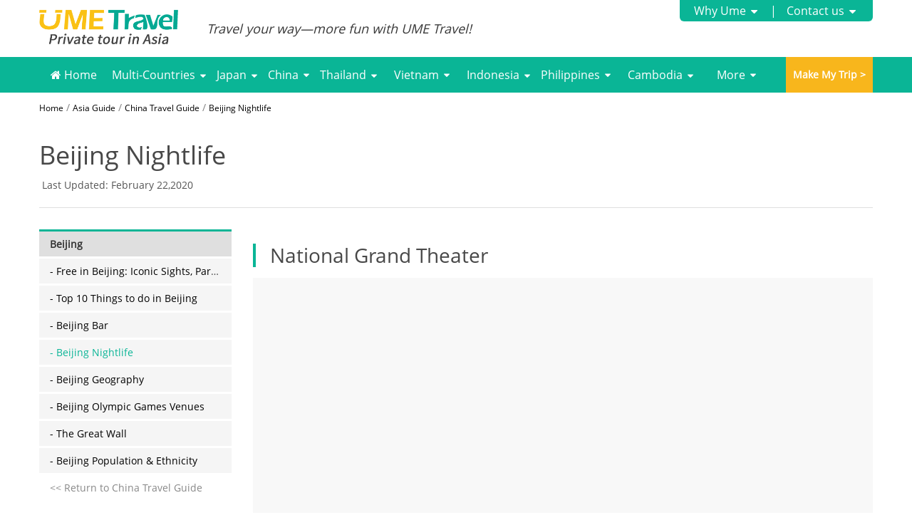

--- FILE ---
content_type: text/html; charset=UTF-8
request_url: https://www.umetravel.com/beijing-travel-guide/beijing-nightlife.html
body_size: 30615
content:
<!doctype html>
<html lang="en">
<head>
    <meta charset="UTF-8">
    <meta name="viewport"
          content="width=device-width, user-scalable=no, initial-scale=1.0, maximum-scale=1.0, minimum-scale=1.0">
    <title>Beijing Nightlife - China Travel Guide | UME travel</title>
            <meta name="description" content='Beijing Nightlife'>
            <link rel="canonical" href="https://www.umetravel.com/beijing-travel-guide/beijing-nightlife.html"/>
    <link rel="amphtml" href="https://www.umetravel.com/beijing-travel-guide/beijing-nightlife.html?amp">
        <script type="c9c18b049d3b65480cad6507-text/javascript">
        (function(w,d,s,l,i){w[l]=w[l]||[];w[l].push({'gtm.start':
            new Date().getTime(),event:'gtm.js'});var f=d.getElementsByTagName(s)[0],
            j=d.createElement(s),dl=l!='dataLayer'?'&l='+l:'';j.async=true;j.src=
            'https://www.googletagmanager.com/gtm.js?id='+i+dl;f.parentNode.insertBefore(j,f);
        })(window,document,'script','dataLayer','GTM-K43M67B');
    </script>
<meta http-equiv="X-UA-Compatible" content="ie=edge">
<link rel="stylesheet" href="/assets/new/css/common.css?v=47">
<link rel="stylesheet" href="/assets/vendor/swiper/3.4.2/css/swiper.min.css">
<style>
    html{
        overflow-x: hidden;
    }
</style>
    <link rel="stylesheet" href="/assets/new/css/guide-list-new.css?v=21768637126.9728">
    <style>
        h2 {
            margin-top: 20px;
        }

        h3 {
            margin-top: 15px;
            margin-bottom: 10px;
        }

        p, h3, h4, h5 {
            line-height: 1.65;
        }

        p {
            margin-bottom: 15px;
        }

        main ul {
            margin-bottom: 15px;
        }

        ul li p {
            margin-bottom: 0;
        }

        .neighbor-box {
            margin: 30px 0;
        }

        .neighbor-box a {
            color: #0ab596;
            margin-top: 10px;

        }

        .neighbor-box a span {
            display: inline-block;
            vertical-align: bottom;
            max-width: 400px;
            white-space: nowrap;
            overflow: hidden;
            text-overflow: ellipsis;
        }

        .nav-box ul.collapse {
            max-height: 120px;
            overflow: hidden;
        }

        .js-nav-toggle-btn {
            border-top: 1px solid #eaeaea;
            display: block;
            text-align: center;
            color: #0ab596;
        }

        hr {
            margin-top: 30px;
            margin-bottom: 30px;
        }

        main header {
            background: #fff;
        }

        .title-box{
            border-bottom:1px solid #dfdfdf;
            padding-top:0;

        }
        .title-box h1{
            border-bottom:0;
            margin-bottom:10px;
            padding-bottom:0;
            padding-top:0;
        }
        .title-box small{
            display:block;
            font-size:14px;
            margin-left:4px;
            line-height:1.6;
            color:#555;
        }

    </style>
</head>
<body id="250">

<header>
    <style>
        .level2 li.active a {
            color: #0ab596 !important;
        }
    </style>
    <!--top bar -->
    <div class="hidden display-large">
        <div class="row">
            <div class="column large-12 top-bar">
                <div class="left">
                    <a href="/" title="Private tour in Asia">
                        <figure class="logo">
                            <!--<img src="/assets/images/20181031/logo-b.jpg" alt="logo"/>-->
<svg xmlns="http://www.w3.org/2000/svg" xmlns:xlink="http://www.w3.org/1999/xlink" preserveAspectRatio="xMidYMid" width="195" height="60" viewBox="0 0 195 60" title="Private tour in Asia" >
  <image title="Private tour in Asia" xlink:href="[data-uri]" width="195" height="60"/>
</svg>
                            
                        </figure>
                    </a>
                    <span class="slogan">Travel your way—more fun with UME Travel!</span>
                </div>
                <div class="right">
                    <ul class="about-box">
                        <li class="has-child">
                            <a href="/why.html" class="expand-btn">Why Ume</a>
                            <ul class="ul-child">
                                <li><a href="/why.html">Why UME ?</a></li>
                                <li><a href="/why/tailor-made-trip.html">100% tailor made </a></li>
                                <li><a href="/why/value-guarantee.html">100% value guarantee </a></li>
                                <li><a href="/why/expert-consultant.html">Expert consultant</a></li>
                                <li><a href="/why/ground-support.html">Ground support</a></li>
                                <li><a href="/why/since-1998.html">Since 1998</a></li>
                                <li><a href="/why/no-hidden-cost.html">No hidden cost</a></li>
                                <li><a href="/why/tailor.html">Why Tailor-made Travel ?</a></li>
                                <li><a href="/why/promise.html">Our Promise</a></li>
                                <li><a href="/why/responsible.html">Responsible tourism</a></li>
                                <li><a href="/why/service.html">Best &amp; Reasonable Price</a></li>
                            </ul>
                        </li>
                        <li class="has-child">
                            <a href="/contact.html" class="expand-btn">Contact us</a>
                              <ul class="ul-child">
                                <li><a href="/why/team.html">Meet our team</a></li>
                                <li><a href="/why/meet-local-team.html">Meet Local Team</a></li>
                              </ul>
                        </li>
                    </ul>
                </div>
            </div>
        </div>
    </div>

    <div class="main-nav-box">
        <nav class="row">
            <div class="column large-12" style="position:relative;">
                <ul class="level1">
                    <li>
                        <a href="/"><i class="umeicon ume-home"></i> Home</a>
                    </li>
                    <li class="has-child  " style="padding-right:6px;padding-left:6px">
                        <div>
                            <a class="link-expand" href="/asia-tours/">Multi-Countries</a>
                      
                        </div>
                        <div class="child-box">
	
<ul class="level2">
<li class="row">
<div class="column large-11">
<div class="nav-title">
<b>Tours</b>
<small class="theme-color">All Tours Can be Tailor-made.</small>
</div>
<div class="row">
	<div class="column large-3">

<ul class="link-list">
<li><a href="/asia-tours/thailand-and-vietnam/">Thailand and Vietnam</a></li>
<li><a href="/asia-tours/thailand-and-cambodia/">Thailand and Cambodia</a></li>
<li><a href="/asia-tours/thailand-vientam-cambodia/">Thailand Vientam Cambodia</a></li>
<li><a href="/asia-tours/vietnam-and-cambodia/">Vietnam and Cambodia</a></li>
<li><a href="/asia-tours/southeast-asia-tours/">Southeast Asia Tours</a></li>
</ul>

</div>


<div class="column large-3">

<ul class="link-list ">
<li><a href="/asia-tours/singapore-and-thailand/">Singapore and Thailand</a></li>
<li><a href="/asia-tours/singapore-and-bali/">Singapore and Bali</a></li>
<li><a href="/asia-tours/singapore-and-malaysia/">Singapore and Malaysia</a></li>
<li><a href="/asia-tours/singapore-malaysia-thailand/">Singapore Malaysia Thailand</a></li>


</ul>

</div>



<div class="column large-3">

<ul class="link-list ">
<li><a href="/asia-tours/japan-and-china-tours/">Japan and China Tours</a></li>
<li><a href="/asia-tours/japan-and-korea-tours/">Japan and Korea Tours</a></li>
<li><a href="/asia-tours/china-and-thailand/">China and Thailand</a></li>
<li><a href="/asia-tours/china-and-vietnam/">China and Vietnam</a></li>
<li><a href="/asia-tours/china-and-bhutan/">China and Bhutan</a></li>
</ul>

</div>



<div class="column large-3">

<ul class="link-list ">
<li><a href="/asia-tours/bali-singapore-malaysia/">Bali Singapore Malaysia</a></li>	
<li><a href="/asia-tours/china-and-nepal/">China and Nepal</a></li>
<li><a href="/asia-tours/bali-and-thailand/">Bali and Thailand</a></li>
<li><a href="/asia-tours/bali-vietnam-thailand-singapore/">Bali Vietnam Thailand Singapore</a></li>
<li><a href="/asia-tours/bali-vietnam-thailand/">Bali Vietnam Thailand</a></li>
</ul>

</div>



</div>
</div></li>
</ul>
                        </div>
                    </li>
                    
                    


                    <li class=" has-child"  style="padding-right:6px;padding-left:6px">
                        <a class="link-expand" href="/japan-tours/">Japan</a>
                        <div class="child-box">
<ul class="level2">
<li class="row">
<div class="column large-12">
<div class="nav-title">
<b>Tours</b>
<small class="theme-color">All Tours Can be Tailor-made.</small>
</div>
<div class="row">
	<div class="column large-5">
<div class="style-name">Types</div>
<ul class="link-list half">
<li><a href="/japan-tours/japan-family-tours/" title="Japan Family Tours">Japan Family Tours</a></li>
<li><a href="/japan-tours/senior-tour/" title="Japan Senior Tours">Japan Senior Tours</a></li>
<li><a href="/japan-tours/honeymoon/" title="Japan Honeymoon Tours">Custom Japan Honeymoon</a></li>
<li><a href="/japan-tours/in-depth-tours/" title="Japan In-Depth Tours">Japan In-Depth Tours</a></li>
</ul>

</div>


<div class="column large-7">
<div class="style-name">Travel Styles</div>
<ul class="link-list half">

<li><a href="/japan-tours/food-tours/" title="Japan Food Tours">Japan Food Tours</a></li>
<li><a href="/japan-tours/onsen-tours/" title="Japan Onsen (Hot Spring) Tours">Japan Onsen (Hot Spring) Tours</a></li>
<li><a href="/japan-tours/temple-shrines-tours/" title="Japan Temples&amp;Shrines Tours">Japan Temples&amp;Shrines Tours</a></li>
<li><a href="/japan-tours/cherry-blossom-sakura-tour/" title="Cherry Blossom (Sakura) Tours">Japan Cherry Blossom (Sakura) Tours</a></li>
<li><a href="/japan-tours/walking-hiking-tour/" title="Japan Walking&amp;Hiking Tour">Japan Walking&amp;Hiking Tour</a></li>
<li><a href="/japan-tours/autumn-tours/" title="Japan maple leaf season Tours">Japan maple leaf season Tours</a></li>
<li><a href="/japan-tours/nature-tours/" title="Japan Nature Tours">Japan Nature Tours</a></li>
<li><a href="/japan-tours/japan-and-korea/" title="Japan and South Korea Tours">Japan and South Korea Tours</a></li>
<li><a href="/japan-tours/japan-and-china/" title="Japan and China Tours">Japan and China Tours</a></li>
<li><a href="/japan-tours/japan-winter-tours/" title="Japan Winter Tours"> Japan Winter Tours</a></li>


</ul>

</div>
<div class="column large-5">
<div class="style-name">Duration</div>
<ul class="link-list half">
<li><a href="/japan-tours/3-week-itinerary/" title="Japan 3 Week Itinerary">Japan 3 Week Itinerary</a></li>
<li><a href="/japan-tours/2-week-itinerary/" title="Japan 2 Week Itinerary">Japan 2 Week Itinerary</a></li>
<li><a href="/japan-tours/1-week-itinerary/" title="Japan 1 Week Itinerary">Japan 1 Week Itinerary</a></li>
</ul>

</div>
</div>
</li>
</ul>
</div>
                    </li>
                    
                    
                    
                    <li class="" style="padding-right:6px;padding-left:6px">
                        <a class="link-expand" href="/china-tours/">China</a>
                            <div class="child-box">
<ul class="level2">
<li class="row">
<div class="column large-12">
<div class="nav-title">
<b>Tours</b>
<small class="theme-color">All Tours Can be Tailor-made.</small>
</div>
<div class="row">
	<div class="column large-5">
<div class="style-name">Types</div>
<ul class="link-list half">
<li><a href="/china-tours/china-family-tours/" title="China Family Tours">China Family Tours</a></li>
<li><a href="/china-tours/china-senior-tours/" title="China Senior Tours">China Senior Tours</a></li>
<li><a href="/china-tours/china-honeymoon-tours/" title="China Honeymoon Tours">China Honeymoon Tours</a></li>

<li><a href="/china-tours/china-and-japan/" title="China and Japan">China and Japan</a></li>
<li><a href="/china-tours/china-and-southkorea/" title="China and South Korea">China and South Korea</a></li>
<li><a href="/china-tours/china-and-thailand/" title="China and Thailand">China and Thailand</a></li>
<li><a href="/china-tours/china-and-vietnam/" title="China and Vietnam">China and Vietnam</a></li>
<li><a href="/china-tours/china-and-bhutan/" title="China and Bhutan">China and Bhutan</a></li>
<li><a href="/china-tours/china-and-nepal/" title="China and Nepal">China and Nepal</a></li>
<li><a href="/china-tours/taiwan-region-and-japan/" title="Taiwan Region and Japan">Taiwan Region and Japan</a></li>


</ul>

</div>


<div class="column large-7">
<div class="style-name">Travel Styles</div>
<ul class="link-list half">

<li><a href="/china-tours/top-10-tours/" title="Top 10 Tours">Top 10 Tours</a></li>
<li><a href="/china-tours/visa-free-tours/" title="Visa-Free Tours">Visa-Free Tours</a></li>
<li><a href="/china-tours/panda-tours/" title="Panda Tours">Panda Tours</a></li>
<li><a href="/china-tours/silk-road-tours/" title="Silk Road Tours">Silk Road Tours</a></li>
<li><a href="/china-tours/great-wall-of-china-tours/" title="Great Wall of China Tours">Great Wall of China Tours</a></li>
<li><a href="/china-tours/china-food-tours/" title="China Food Tours">China Food Tours</a></li>
<li><a href="/china-tours/china-nature-tours/" title="China Nature Tours">China Nature Tours</a></li>
<li><a href="/china-tours/china-winter-tours//" title="China Winter Tours">China Winter Tours</a></li>
<li><a href="/china-tours/yangtze-river-cruise/" title="Yangtze River Cruise">Yangtze River Cruise</a></li>
<li><a href="/china-tours/china-expats-tours/" title="China Expats Tours">China Expats Tours</a></li>
<li><a href="/china-tours/china-educational-tours/" title="China Educational Tours">China Educational Tours</a></li>


</ul>

</div>
<div class="column large-5">
<div class="style-name">Duration</div>
<ul class="link-list half">
<li><a href="/china-tours/china-3-week-itinerary/" title="China 3 Week Itinerary">China 3 Week Itinerary</a></li>
<li><a href="/china-tours/china-2-week-itinerary/" title="China 2 Week Itinerary">China 2 Week Itinerary</a></li>
<li><a href="/china-tours/china-1-week-itinerary/" title="China 1 Week Itinerary">China 1 Week Itinerary</a></li>
</ul>

</div>
</div>
</li>
</ul>
</div>
                    </li>
                    
                                        
                                        
                    <li class="has-child active"  style="padding-right:6px;padding-left:6px">
                        <a class="link-expand" href="/thailand-tours/">Thailand</a>
                        <div class="child-box">
                            <ul class="level2">
                                <li class="row">
                                    <div class="column large-7">
                                        <div class="nav-title">
                                            <b>Tours</b>
                                            <small class="theme-color">All Tours Can be Tailor-made.</small>
                                        </div>
                                        <div class="row">
                                            <div class="column large-7">
                                                <div class="style-name">Style</div>
                                                <ul class="link-list half">
                                                    <li><a href="/thailand-tours/classic-tours/">Classic Tours</a></li>
                                                    <li><a href="/thailand-tours/honeymoon-in-thailand/">Thailand Honeymoon</a></li>
                                                    <li><a href="/thailand-tours/family-trip-to-thailand/">Family Trip to Thailand</a></li>
                                                    <li><a href="/thailand-tours/thai-temple-explore/">Thai Temple Explore</a></li>
                                                    <li><a href="/thailand-tours/elephant-wildlife/">Elephant &amp; Wildlife</a></li>
                                                    <li><a href="/thailand-tours/luxury-thailand-tours/">Luxury Thailand Tours</a></li>
                                                    <li><a href="/thailand-tours/thai-food-tours/">Thai Food Tours</a></li>
                                                    <li><a href="/thailand-tours/off-the-beaten-track/">Off the Beaten Track</a></li>
                                                    <li><a href="/thailand-tours/thailand-beaches/">Thailand Beaches</a></li>
                                                    <li><a href="/thailand-tours/festival-party/">Festival & Full Moon Party</a></li>
                                                </ul>
                                                <a class="nav-link-a" href="/thailand-tours/">See All Thailand Tours</a>
                                            </div>
                                            <div class="column large-5">
                                                <div class="style-name">City Tours</div>
                                                <ul class="link-list">
                                                    <li><a href="/bangkok-tours/">Bangkok</a></li>
                                                    <li><a href="/phuket-tours/">Phuket</a></li>
                                                    <li><a href="/ayutthaya-tours/">Ayutthaya</a></li>
                                                    <li><a href="/chiang-mai-tours/">Chiang Mai</a></li>
                                                    <li><a href="/pattaya-tours/">Pattaya</a></li>
                                                </ul>
                                            </div>
                                        </div>
                                    </div>
                                    <div class="column large-5">
                                        <div class="nav-title">
                                            <b>Travel Guide</b>
                                        </div>
                                        <ul class="link-list half">
                                            <li>
                                                <a href="/plan-trip-to-thailand/">Plan A Trip to Thailand</a>
                                            </li>
                                            <li>
                                                <a href="/thailand-things-to-do/">Things to Do</a>
                                            </li>
                                            <li>
                                                <a href="/thailand-food/">Food &amp; Drinks</a>
                                            </li>
                                            <li>
                                                <a href="/thailand-shopping/">Shopping &amp; Markets</a>
                                            </li>
                                            <li>
                                                <a href="/thailand-culture/">History &amp; Culture</a>
                                            </li>
                                            <li>
                                                <a href="/thailand-transportation/">Thailand Transportation</a>
                                            </li>
                                            <li>
                                                <a href="/thailand-accommodation/">Accommodation</a>
                                            </li>
                                            <li>
                                                <a href="/thailand-elephant/">Thai Elephant</a>
                                            </li>
                                            <li>
                                                <a href="/songkran-water-festival/">Songkran Festival</a>
                                            </li>
                                            <li>
                                                <a href="/loy-krathong-festival/ ">Loy Krathong Festival</a>
                                            </li>
                                            <li>
                                                <a href="/plan-trip-to-thailand/thailand-tours-from-usa.html">Thailand Tours from USA</a>
                                            </li>
                                            <li>
                                                <a href="/thailand-ladyboy/">Thai Ladyboy</a>
                                            </li>
                                        </ul>
                                        <a class="nav-link-a" href="/thailand-travel-guide/">See All Thailand Guides</a>
                                    </div>
                                </li>
                            </ul>
                        </div>
                    </li>
                    <li class=" ">
                        <a class="link-expand" href="/vietnam-tours/">Vietnam</a>
                        <div class="child-box">
                            <ul class="level2">
                                <li class="row">
                                    <div class="column large-7">
                                        <div class="nav-title">
                                            <b>Tours</b>
                                            <small class="theme-color">All Tours Can be Tailor-made.</small>
                                        </div>
                                        <div class="row">
                                            <div class="column large-7">
                                                <div class="style-name">Style</div>
                                                <ul class="link-list half">
                                                    <li><a href="/vietnam-tours/classic-tours/">Classic Tour </a></li>
                                                    <li><a href="/vietnam-tours/family-trip-to-vietnam/"> Family Trip to Vietnam</a></li>
                                                    <li><a href="/vietnam-tours/honeymoon-in-vietnam/">Vietnam Honeymoon </a></li>
                                                    <li><a href="/vietnam-tours/culture-and-history/">Culture & History </a></li>
                                                    <li><a href="/vietnam-tours/trekking-cycling/"> Trekking & Cycling</a></li>
                                                    <li><a href="/vietnam-tours/vietnam-beaches/">Vietnam Beaches </a></li>
                                                </ul>
                                                <a class="nav-link-a" href="/vietnam-tours/">See All Vietnam Tours</a>
                                            </div>
                                            <div class="column large-5">
                                                <div class="style-name">City Tours</div>
                                                <ul class="link-list">
                                                    <li><a href="/hanoi-tours/">Hanoi</a></li>
                                                    <li><a href="/ha-long-bay-tours/">Ha Long Bay</a></li>
                                                    <li><a href="/hoi-an-tours/">Hoi An</a></li>
                                                    <li><a href="/ho-chi-minh-tours/">Ho Chi Minh</a></li>
                                                    <li><a href="/mekong-delta-tours/">Mekong Delta</a></li>
                                                    <li><a href="/nha-trang-tours/">Nha Trang</a></li>
                                                    <li><a href="/sapa-tours/">Sapa</a></li>
                                                </ul>
                                            </div>
                                        </div>
                                    </div>
                                    <div class="column large-5">
                                        <div class="nav-title">
                                            <b>Travel Guide</b>
                                        </div>
                                        <ul class="link-list half">
                                            <li>
                                                <a href="/vietnam-travel-guide/">Ultimate Vietnam Travel Guide</a>
                                            </li>
                                            <li>
                                                <a href="/vietnam-shopping/">Shopping & Market</a>
                                            </li>
                                            <li>
                                                <a href="/vietnam-food/">Food &amp; Drinks</a>
                                            </li>
                                            <li>
                                                <a href="/vietnam-things-to-do/top-10-things-to-do-in-hanoi.html">Things to Do</a>
                                            </li>
                                            <li>
                                                <a href="javascript:;">&nbsp;</a>
                                            </li>
                                        </ul>
                                        <a class="nav-link-a" href="/vietnam-travel-guide/">See All Vietnam Guides</a>
                                    </div>
                                </li>
                            </ul>
                        </div>
                    </li>




                    
                    
										<li class="has-child" style="padding-right:6px;padding-left:6px">
                        <a class="link-expand" href="/indonesia-tours/">Indonesia</a>
                         <div class="child-box">
<ul class="level2">
<li class="row">
<div class="column large-7">
<div class="nav-title">
<b>Tours</b>
<small class="theme-color">All Tours Can be Tailor-made.</small>
</div>
<div class="row">
<div class="column large-7">
<div class="style-name">Style</div>
<ul class="link-list half">
<li><a href="/bali-tours/bali-honeymoon/" title="Bali Honeymoon">Bali Honeymoon</a></li>
<li><a href="/bali-tours/all-inclusive-tours/" title="All-inclusive Bali">All-inclusive Bali</a></li>
<li><a href="/bali-tours/bali-private-tours/" title="Bali Private Tours">Bali Private Tours</a></li>
<li><a href="/bali-tours/bali-adventure-tours/" title="Bali Adventure Tours">Bali Adventure Tours</a></li>
<li><a href="/indoneisa-tours/island-hopping/" title="Indonesia Island Hopping">Indonesia Island Hopping</a></li>
</ul>
<!--<a class="nav-link-a" href="/indonesia-tours/">See All Indonesia Tours</a>-->
</div>
<div class="column large-5">
<div class="style-name">Destinations</div>
<ul class="link-list">
<li><a href="/bali-tours/" title="Bali Tours">Bali Tours</a></li>
<li><a href="/indonesia-tours/multi-city-tours/" title="Indonesia Multi City Tours">Indonesia Multi City Tours</a></li>

</ul>
</div>
</div>
</div>

</li>
</ul>
</div>
                    </li>
                    


           
                                        


                    <li class="" style="padding-right:6px;padding-left:6px">
                        <a class="link-expand" href="/philippines-tours/">Philippines</a>
                          <div class="child-box">
													<ul class="level2">
													<li class="row">
													<div class="column large-12">
													<div class="nav-title">
													<b>Tours</b>
													<small class="theme-color">All Tours Can be Tailor-made.</small>
													</div>
													<div class="row">
														<div class="column large-4">
													<div class="style-name">Types</div>
													<ul class="link-list half">
													<li><a href="/philippines-tours/honeymoon-in-philippines/" title="Philippines Honeymoon">Philippines Honeymoons</a></li>
													<li><a href="/philippines-tours/philippines-family-tours/" title="Philippines Family Tours">Philippines Family Tours</a></li>
													
													</ul>
													
													</div>
													
													
													<div class="column large-3">
													<div class="style-name">Travel Styles</div>
													<ul class="link-list half">
													
													<li><a href="/philippines-tours/top-3-tours/" title="Philippines Top 3 Tours">Philippines Top 3 Tours</a></li>
													<li><a href="/philippines-tours/philippines-nature-tours/" title="Philippines Nature Tours">Philippines Nature Tours</a></li>
													
													
													</ul>
													
													</div>
													<div class="column large-5">
													<div class="style-name">Duration</div>
													<ul class="link-list half">
													<li><a href="/philippines-tours/philippines-1-week-itinerary/" title="Philippines 1 Week Itinerary">Philippines 1 Week Itinerary</a></li>	
													<li><a href="/philippines-tours/philippines-2-week-itinerary/" title="Philippines 2 Week Itinerary">Philippines 2 Week Itinerary</a></li>
													</ul>
													
													</div>
													</div>
													</li>
													</ul>
													</div>
									</li>
                    
                    
                    
                    <li class="has-child ">
                        <a class="link-expand" href="/cambodia-tours/">Cambodia</a>
														                        
														<div class="child-box">
														<ul class="level2">
														<li class="row">
														<div class="column large-12">
														<div class="nav-title">
														<b>Tours</b>
														<small class="theme-color">All Tours Can be Tailor-made.</small>
														</div>
														<div class="row">
															<div class="column large-5">
														<div class="style-name">Types</div>
														<ul class="link-list half">
														<li><a href="/cambodia-tours/honeymoo-tours/" title="Cambodia Honeymoon Tours">Cambodia Honeymoon Tours</a></li>
														<li><a href="/cambodia-tours/family-tours/" title="Cambodia Family Tours">Cambodia Family Tours</a></li>
														<li><a href="/cambodia-tours/cambodia-senior-tours/" title="Cambodia Senior Tours">Cambodia Senior Tours</a></li>
														<li><a href="/china-tours/china-and-japan/" title="China and Japan">China and Japan</a></li>
														<li><a href="/china-tours/china-and-southkorea/" title="China and South Korea">China and South Korea</a></li>
														<li><a href="/china-tours/china-and-thailand/" title="China and Thailand">China and Thailand</a></li>
														<li><a href="/china-tours/china-and-vietnam/" title="China and Vietnam">China and Vietnam</a></li>
														<li><a href="/china-tours/china-and-bhutan/" title="China and Bhutan">China and Bhutan</a></li>
														<li><a href="/china-tours/china-and-nepal/" title="China and Nepal">China and Nepal</a></li>
														<li><a href="/china-tours/taiwan-region-and-japan/" title="Taiwan Region and Japan">Taiwan Region and Japan</a></li>
														</ul>
														
														</div>
														
														
														<div class="column large-7">
														<div class="style-name">Travel Styles</div>
														<ul class="link-list half">
														
														<li><a href="/cambodia-tours/cambodia-classic-heritage-tours/" title="Cambodia Classic & Heritage Tours ">Cambodia Classic & Heritage Tours</a></li>
														<li><a href="/cambodia-tours/cambodia-adventure-active-tours/" title="Cambodia Adventure & Active Tours">Cambodia Adventure & Active Tours</a></li>
														<li><a href="/cambodia-tours/cambodia-culinary-food-tours/" title="Cambodia Culinary & Food Tours ">Cambodia Culinary & Food Tours</a></li>
														<li><a href="/cambodia-tours/cambodia-wildlife-nature-tours/" title="Cambodia Wildlife & Nature Tours">Cambodia Wildlife & Nature Tours</a></li>
														<li><a href="/cambodia-tours/cambodia-luxury-premium-tours/" title="Cambodia Luxury & Premium Tours">Cambodia Luxury & Premium Tours</a></li>
														<li><a href="/cambodia-tours/cambodia-river-cruises-tours/" title="Cambodia River Cruises & Mekong Tours">Cambodia River Cruises & Mekong Tours</a></li>
														<li><a href="/asia-tours/thailand-and-cambodia/" title="Cambodia and Thailand Tours">Cambodia and Thailand Tours</a></li>
														<li><a href="/asia-tours/vietnam-and-cambodia/" title="Cambodia and Vietnam Tours">Cambodia and Vietnam Tours</a></li>
													<li><a href="/asia-tours/thailand-vientam-cambodia/" title="Cambodia, Thailand and Vietnam Tours">Cambodia, Thailand and Vietnam Tours</a></li>														
														
														</ul>
														
														</div>
														<div class="column large-5">
														<div class="style-name">Duration</div>
														<ul class="link-list half">
														<li><a href="/cambodia-tours/cambodia-2-week-tours/" title="Cambodia 2 Week ltinerary">Cambodia 2 Week ltinerary</a></li>
														<li><a href="/cambodia-tours/cambodia-1-week-tours/" title="Cambodia 1 Week Itinerary">Cambodia 1 Week Itinerary</a></li>
														</ul>
														
														</div>
														</div>
														</li>
														</ul>
														</div>

                        
                    </li>
                    
                                        
   <!--
                    <li class="">
                        <a class="" href="/laos-tours/">Laos</a>
                    </li>    
                    -->           

                    <!--                    <li class="">-->
                    <!--                        <a href="/promotion/">Promotion <i class="umeicon ume-hot promotion-hot-icon"></i></a>-->
                    <!--                    </li>-->
                                        <li>
                        <a class="link-expand" href="/vietnam-tours/">More</a>
                        <div class="child-box">
                            <ul class="level2">
                                <li class="row">
                                    <div class="column large-12">
                                        <div class="nav-title">
                                            <b>Other Countries</b>
                                            <!--                                            <small class="theme-color">All Tours Can be Tailor-made.</small>-->
                                        </div>
                                        <div class="row">
                                            <div class="column large-12">
                                                <ul class="link-list ">
                                                    <li><a href="/laos-tours/">Laos</a></li>
                                                    <li><a href="/singapore-tours/">Singapore</a></li>
                                                    <li><a href="/malaysia-tours/">Malaysia</a></li>
                                                    <li><a href="/myanmar-tours/">Myanmar</a></li>
                                                    <li><a href="/bhutan-tours/">Bhutan</a></li>
                                                    <li><a href="/korea-tours/">Korea</a></li>
                                                    <li><a href="/nepal-tours/">Nepal</a></li>
                                                    <li><a href="/turkey-tours/">Turkey</a></li>
                                                </ul>
                                            </div>
                                        </div>
                                    </div>
                                </li>
                            </ul>
                        </div>
                    </li>


                </ul>
                <a class="create-btn" style="padding: 0 10px;" href="/create-my-trip.html">Make My Trip ></a>
            </div>
        </nav>
    </div>
    <style>
        .m-logo {
            padding-left: 70px;
            float: left;
            max-width: 220px !important;
            margin-top: 4px !important;
        }

        .customize-btn {
            margin-right: 10px;
            float: right;
            font-size: 14px;
            border: 1px solid #fff;
            border-radius: 4px;
            color: #fff;
            line-height: 24px;
            padding: 0 6px;
            margin-top: 2px;
            margin-bottom: 15px;
        }

        .customize-btn:hover {
            color: #fff;
        }
    </style>

    <!-- menu bar -->
    <div class="menu-bar hidden-large">
        <div class="row small-collapse">
            <div class="column small-12 large-2 menu-bar-logo hidden-small">
                <img class="hidden display-large" src="https://www.umetravel.com/static/images/logo.png" alt="UME Travel logo">
            </div>
            <!--for mobile-->
            <div class="column small-12 large-2 menu-bar-logo hidden-large " style="padding-bottom:0">
                <div>
                    <img class="hidden display-small m-logo" src="/assets/new/images/m-logo.png" alt="UME Travel Mobile logo">
                    <a class="customize-btn" href="/create-my-trip.html">CUSTOMIZE</a>
                </div>

                <!--Covid-19 announcement for mobile-->
                <!--<div class="text-center" style="line-height:2.8;background:#fff;margin-top:50px;">
                    <a href="/thailand-getting-ready-to-go/thailand-covid-19-update.html" style="color:#0ab596;text-decoration: underline;font-weight:700;">Thailand Covid-19 Latest Notice</a>
                </div>-->
            </div>
            <div class="column small-12 large-10 menu-bar-nav">
                <input type="checkbox" class="menu-toggle hidden display-small">
                <ul>
                    <li class="active"><a href="/">Home</a></li>
                    <li class="has-child">
                        <input type="checkbox">
                        <span class="expand-btn js-jump" data-url="/asia-tours/">Multi-Countries</span>
                        <ul class="ul-child">
                                                    <li><a href="/asia-tours/thailand-and-vietnam/">Thailand and Vietnam</a></li>
                                                    <li><a href="/asia-tours/thailand-and-cambodia/">Thailand and Cambodia</a></li>
                                                    <li><a href="/asia-tours/thailand-vientam-cambodia/">Thailand Vientam Cambodia</a></li>
                                                    <li><a href="/asia-tours/vietnam-and-cambodia/">Vietnam and Cambodia</a></li>
                                                    <li><a href="/asia-tours/southeast-asia-tours/">Southeast Asia Tours</a></li>
																										<li><a href="/asia-tours/singapore-and-thailand/">Singapore and Thailand</a></li>
																										<li><a href="/asia-tours/singapore-and-bali/">Singapore and Bali</a></li>
																										<li><a href="/asia-tours/singapore-and-malaysia/">Singapore and Malaysia</a></li>
																										<li><a href="/asia-tours/singapore-malaysia-thailand/">Singapore Malaysia Thailand</a></li>
																										<li><a href="/asia-tours/japan-and-china-tours/">Japan and China Tours</a></li>
																										<li><a href="/asia-tours/japan-and-korea-tours/">Japan and Korea Tours</a></li>
																										<li><a href="/asia-tours/china-and-thailand/">China and Thailand</a></li>
																										<li><a href="/asia-tours/china-and-vietnam/">China and Vietnam</a></li>
																										<li><a href="/asia-tours/china-and-bhutan/">China and Bhutan</a></li>
																										<li><a href="/asia-tours/bali-singapore-malaysia/">Bali Singapore Malaysia</a></li>	
																										<li><a href="/asia-tours/china-and-nepal/">China and Nepal</a></li>
																										<li><a href="/asia-tours/bali-and-thailand/">Bali and Thailand</a></li>
																										<li><a href="/asia-tours/bali-vietnam-thailand-singapore/">Bali Vietnam Thailand Singapore</a></li>
																										<li><a href="/asia-tours/bali-vietnam-thailand/">Bali Vietnam Thailand</a></li>
                        </ul>
                    </li>
                    
                    
                    <li class="has-child">
                        <input type="checkbox">
                        <span class="expand-btn js-jump" data-url="/japan/">Japan</span>
                        <ul class="ul-child">
                            <li><a href="/japan-tours/"> Japan Tours</a></li>
                            <li><a href="/japan-tours/japan-family-tours/" title="Japan Family Tours"> Japan Family Tours</a></li>
														<li><a href="/japan-tours/senior-tour/" title="Japan Senior Tours"> Japan Senior Tours</a></li>
														<li><a href="/japan-tours/food-tours/" title="Japan Food Tours"> Japan Food Tours</a></li>
														<li><a href="/japan-tours/autumn-tours/" title="Japan maple leaf season Tours">Japan maple leaf season Tours</a></li>
														<li><a href="/japan-tours/nature-tours/" title="Japan Nature Tours">Japan Nature Tours</a></li>
														<li><a href="/japan-tours/walking-hiking-tour/" title="Japan Walking&amp;Hiking Tour">Japan Walking&amp;Hiking Tour</a></li>
														<li><a href="/japan-tours/honeymoon/" title="Japan Honeymoon Tours">Custom Japan Honeymoon</a></li>
														<li><a href="/japan-tours/in-depth-tours/" title="Japan In-Depth Tours">Japan In-Depth Tours</a></li>
														<li><a href="/japan-tours/japan-and-korea/" title="Japan and South Korea Tours">Japan and South Korea Tours</a></li>
														<li><a href="/japan-tours/japan-and-china/" title="Japan and China Tours">Japan and China Tours</a></li>
														<li><a href="/japan-tours/japan-winter-tours/" title="Japan Winter Tours"> Japan Winter Tours</a></li>
                        </ul>
                    </li>
                    
                      <li class="has-child">
                        <input type="checkbox">
                        <span class="expand-btn js-jump" data-url="/china/">China</span>
                        <ul class="ul-child">
                            <li><a href="/china-tours/"> China Tours</a></li>
                            <li><a href="/china-travel-guide/"> China Guides</a></li>
                            <li><a href="/china-tours/china-family-tours/" title="China Family Tours">China Family Tours</a></li>
<li><a href="/china-tours/china-senior-tours/" title="China Senior Tours">China Senior Tours</a></li>
<li><a href="/china-tours/china-honeymoon-tours/" title="China Honeymoon Tours">China Honeymoon Tours</a></li>
<li><a href="/china-tours/top-10-tours/" title="Top 10 Tours">Top 10 Tours</a></li>
<li><a href="/china-tours/visa-free-tours/" title="Visa-Free Tours">Visa-Free Tours</a></li>
<li><a href="/china-tours/panda-tours/" title="Panda Tours">Panda Tours</a></li>
<li><a href="/china-tours/silk-road-tours/" title="Silk Road Tours">Silk Road Tours</a></li>
<li><a href="/china-tours/great-wall-of-china-tours/" title="Great Wall of China Tours">Great Wall of China Tours</a></li>
<li><a href="/china-tours/china-food-tours/" title="China Food Tours">China Food Tours</a></li>
<li><a href="/china-tours/china-nature-tours/" title="China Nature Tours">China Nature Tours</a></li>
<li><a href="/china-tours/china-winter-tours//" title="China Winter Tours">China Winter Tours</a></li>
<li><a href="/china-tours/yangtze-river-cruise/" title="Yangtze River Cruise">Yangtze River Cruise</a></li>
<li><a href="/china-tours/china-expats-tours/" title="China Expats Tours">China Expats Tours</a></li>
<li><a href="/china-tours/china-educational-tours/" title="China Educational Tours">China Educational Tours</a></li>                            
                        </ul>
                    </li>                  
                    
          
                    <li class="has-child">
                        <input type="checkbox">
                        <span class="expand-btn js-jump" data-url="/thailand/">Thailand</span>
                        <ul class="ul-child">
                            <li><a href="/thailand-tours/">Thailand Tours</a></li>
                            <li><a href="/thailand-travel-guide/"> Thailand Guides</a></li>
                        </ul>
                    </li>
                    <li class="has-child">
                        <input type="checkbox">
                        <span class="expand-btn js-jump" data-url="/vietnam/">Vietnam</span>
                        <ul class="ul-child">
                            <li><a href="/vietnam-tours/"> Vietnam Tours</a></li>
                            <li><a href="/vietnam-travel-guide/"> Vietnam Guides</a></li>
                        </ul>
                    </li>

                    
                    <li class="has-child">
                        <input type="checkbox">
                        <span class="expand-btn js-jump" data-url="/cambodia/">Cambodia</span>
                        <ul class="ul-child">
                            <li><a href="/cambodia-tours/"> Cambodia Tours</a></li>
                            <li><a href="/cambodia-travel-guide/"> Cambodia Guides</a></li>
														<li><a href="/cambodia-tours/family-tours/" title="Cambodia Family Tours">Cambodia Family Tours</a></li>
														<li><a href="/cambodia-tours/cambodia-senior-tours/" title="Cambodia Senior Tours">Cambodia Senior Tours</a></li>
														<li><a href="/cambodia-tours/honeymoo-tours/" title="Cambodia Honeymoon Tours">Cambodia Honeymoon Tours</a></li>
														<li><a href="/cambodia-tours/cambodia-classic-heritage-tours/" title="Cambodia Classic & Heritage Tours ">Cambodia Classic & Heritage Tours</a></li>
														<li><a href="/cambodia-tours/cambodia-adventure-active-tours/" title="Cambodia Adventure & Active Tours">Cambodia Adventure & Active Tours</a></li>
														<li><a href="/cambodia-tours/cambodia-culinary-food-tours/" title="Cambodia Culinary & Food Tours ">Cambodia Culinary & Food Tours</a></li>
														<li><a href="/cambodia-tours/cambodia-wildlife-nature-tours/" title="Cambodia Wildlife & Nature Tours">Cambodia Wildlife & Nature Tours</a></li>
														<li><a href="/cambodia-tours/cambodia-luxury-premium-tours/" title="Cambodia Luxury & Premium Tours">Cambodia Luxury & Premium Tours</a></li>
														<li><a href="/cambodia-tours/cambodia-river-cruises-tours/" title="Cambodia River Cruises & Mekong Tours">Cambodia River Cruises & Mekong Tours</a></li>
														<li><a href="/asia-tours/thailand-and-cambodia/" title="Cambodia and Thailand Tours">Cambodia and Thailand Tours</a></li>
														<li><a href="/asia-tours/vietnam-and-cambodia/" title="Cambodia and Vietnam Tours">Cambodia and Vietnam Tours</a></li>
													<li><a href="/asia-tours/thailand-vientam-cambodia/" title="Cambodia, Thailand and Vietnam Tours">Cambodia, Thailand and Vietnam Tours</a></li>												                            
                        </ul>
                    </li>


									<li class="has-child">
			                <input type="checkbox">
			                <span class="expand-btn js-jump" data-url="/indonesia/">Indonesia</span>
			                <ul class="ul-child">
			                    <li><a href="/indonesia-tours/">Indonesia Tours</a></li>                  
			                </ul>
            		</li>  
            		  <li class="has-child">
                        <input type="checkbox">
                        <span class="expand-btn js-jump" data-url="/philippines/">Philippines</span>
                        <ul class="ul-child">
                            <li><a href="/philippines-tours/"> Philippines Tours</a></li>
                           <li><a href="/philippines-tours/honeymoon-in-philippines/" title="Philippines Honeymoon">Philippines Honeymoons</a></li>
													<li><a href="/philippines-tours/philippines-family-tours/" title="Philippines Family Tours">Philippines Family Tours</a></li>
														<li><a href="/philippines-tours/top-3-tours/" title="Philippines Top 3 Tours">Philippines Top 3 Tours</a></li>
													<li><a href="/philippines-tours/philippines-nature-tours/" title="Philippines Nature Tours">Philippines Nature Tours</a></li>
														<li><a href="/philippines-tours/philippines-1-week-itinerary/" title="Philippines 1 Week Itinerary">Philippines 1 Week Itinerary</a></li>	
													<li><a href="/philippines-tours/philippines-2-week-itinerary/" title="Philippines 2 Week Itinerary">Philippines 2 Week Itinerary</a></li>
                        </ul>
                    </li>              		
            
               		  <li class="has-child">
                        <input type="checkbox">
                        <span class="expand-btn js-jump" data-url="/laos/">Laos</span>
                        <ul class="ul-child">
                            <li><a href="/laos-tours/"> Laos Tours</a></li>
                        </ul>
                    </li>                   
                              
                    <li><a href="/asia-guide/">Asia Guide</a></li>
                    <li><a href="/create-my-trip.html">Tailor-Made Trip</a></li>
                    <li class="has-child link-expand">
                        <input type="checkbox">
                        <span class="expand-btn">Why Ume</span>
                        <ul class="ul-child">
                            <li><a href="/why.html">Why UME ?</a></li>
                            <li><a href="/why/tailor-made-trip.html">100% tailor made</a></li>
                            <li><a href="/why/value-guarantee.html">100% value guarantee </a></li>
                            <li><a href="/why/expert-consultant.html">expert consultant</a></li>
                            <li><a href="/why/ground-support.html">ground support</a></li>
                            <li><a href="/why/since-1998.html">since 1998</a></li>
                            <li><a href="/why/no-hidden-cost.html">no hidden cost</a></li>
                            <li><a href="/why/tailor.html">Why Tailor-made Travel ?</a></li>
                            <li><a href="/why/promise.html">Our Promise</a></li>
                            <li><a href="/why/responsible.html">Responsible tourism</a></li>
                            <li><a href="/why/service.html">Best &amp; Reasonable Price</a></li>
                        </ul>
                    </li>
                </ul>
                <div class="menu-bar-btn hidden display-large">
                    <a href="/create-my-trip.html">CREATE MY TRIP</a>
                </div>
            </div>
        </div>
    </div>
    <!--mobile menu slider-->

    <!--Covid-19 announcement-->
    <!--<div class="text-center hidden-small" style="line-height:2.6;color:#000;">
        <b style="color:#f8b61c;">Covid-19 Latest Notice:</b>
        Thailand will NO longer need to show a negative RT-PCR for international arrivals from 1 May 2022.
        <a href="/thailand-getting-ready-to-go/thailand-covid-19-update.html" style="color:#0ab596;text-decoration: underline">Read More</a>
    </div>-->

    </header>



<!-- main -->
<main class="">
    <article class="row">
        <!--breadcrumb-->
        <div class="column large-12 small-12 page-breadcrumbs">
            <ul>
                                    <li><a href="/">Home</a></li>
                                    <li><a href="/asia-guide/">Asia Guide</a></li>
                                    <li><a href="/china-travel-guide/">China Travel Guide</a></li>
                                    <li><a href="#">Beijing Nightlife</a></li>
                            </ul>
        </div>

        <!--title-->
        <header class="column large-12 small-12 title-box-wrapper">
            <div class="title-box">
                <h1>Beijing Nightlife</h1>
                <small>Last Updated: February 22,2020</small>
            </div>
        </header>
        <aside class="column large-3 small-12  small-order-2 large-order-1">
            <!--nav box-->
            <div class="nav-box">
                <ul class="">
                    <li class="active">
                        <a href="/beijing-travel-guide/">Beijing</a>
                    </li>
                                            <li class="">
                            <a href="/beijing-travel-guide/beijing-free-attractions.html"> - Free in Beijing: Iconic Sights, Parks & Historic Spots You Can Visit for Free</a>
                        </li>
                                            <li class="">
                            <a href="/beijing-travel-guide/top-10-things-to-do-in-beijing.html"> - Top 10 Things to do in Beijing</a>
                        </li>
                                            <li class="">
                            <a href="/beijing-travel-guide/beijing-bar-areas.html"> - Beijing Bar</a>
                        </li>
                                            <li class="current">
                            <a href="/beijing-travel-guide/beijing-nightlife.html"> - Beijing Nightlife</a>
                        </li>
                                            <li class="">
                            <a href="/beijing-travel-guide/beijing-geography.html"> - Beijing Geography</a>
                        </li>
                                            <li class="">
                            <a href="/beijing-travel-guide/beijing-olympic-games-venues.html"> - Beijing Olympic Games Venues</a>
                        </li>
                                            <li class="">
                            <a href="/beijing-travel-guide/best-must-see-in-beijing-the-great-wall-of-beijing.html"> - The Great Wall</a>
                        </li>
                                            <li class="">
                            <a href="/beijing-travel-guide/beijing-population-and-ethnicity.html"> - Beijing Population & Ethnicity</a>
                        </li>
                                                                <li class="go-back">
                            <a href="/china-travel-guide/"><< Return
                                to China Travel Guide</a>
                        </li>
                                    </ul>
                <a class="js-nav-toggle-btn hidden-large" href="javascript:;">Expand <i
                            class="umeicon ume-angle-down"></i></a>
            </div>

            
<div class="sidebar-tailor">
    <b>Tailor-made <span class="theme-color">Thailand</span> Tours</b>
            <img class="lazy" src="/assets/new/images/img-placeholder-43.jpg" data-src="/assets/images/kefu-margin.png" alt="our specialist">
    <p>
        Expert advice & Free custmization & Timely reply within <span class="orange-color">24</span> hours.
    </p>
    <a href="/create-my-trip.html">Create My Trip Now!</a>
</div>

        </aside>
        <div class="column large-9 small-12  small-order-1 large-order-2 guide-detail">
            <div class="detail-box">
                <h2>National Grand Theater</h2><p><img class="lazy" src="/assets/new/images/img-placeholder-guide.jpg" data-src="https://image.umetravel.com/upload/20161026115653393197/20180201172222656971.jpg" width="926" height="485" title="National Grand Theater" alt="National Grand Theater" style="width: 926px; height: 485px;"/></p><p>Completed at the end of 2007, the <strong data-type="seo">National Grand Theater</strong> ,or “The Egg” by reputation, is one of the most renowned architectural feats of modem China. An ellipsoid dome of titanium and glass, this opera house is located near an artificial lake, and the combination of the dome and reflection offers an image of an egg. The theatre covers over 200,000 sq. meters, and it houses 6,500 seats and three different halls. Used for operas, ballets, plays, and dances, the Opera Hall seats 2,416, the Music Hall 2,017 and the Theater Hall 1,040. Designed by French architect Pau Andreu, the <strong data-type="seo">National Grand Theater</strong> is located at the heart of Beijing and is a <a href="https://www.umetravel.com/beijing-travel-guide/beijing-culture.html" target="_self" title="Beijing Culture">cultural</a> haven for entertainment.</p><h2>Lao She&#39;s Teahouse</h2><p><img class="lazy" src="/assets/new/images/img-placeholder-guide.jpg" data-src="https://image.umetravel.com/upload/20161026115653393197/20180201172209533802.jpg" width="1024" height="682" title="Lao She&#39;s Teahouse" alt="Lao She&#39;s Teahouse" style="width: 1024px; height: 682px;"/></p><p><img class="lazy" src="/assets/new/images/img-placeholder-guide.jpg" data-src="https://image.umetravel.com/upload/20161026115653393197/20180201172213261348.jpg" width="1024" height="683" title="Lao She&#39;s Teahouse 2" alt="Lao She&#39;s Teahouse 2" style="width: 1024px; height: 683px;"/></p><p><strong data-type="seo">Lao She</strong> (1899-1966), real name <strong data-type="seo">Shu Qingchun</strong>, was a legendary author and playwright of China. Bom as a Manchurian decent, <strong data-type="seo">Lao She</strong> accomplished many feats in his life time, such as writing the book Camel Xiangzi. Known in the USas the Rickshaw, this book became one of the era&#39;s best sellers. During his early years, Lao She taught English at Oriental School of London University and eventually wrote many works, including City of Cats, The Yellow Storm, and The Drum Singers. However, Lao She is most renowned for his drama Tea House, , which was written in 1957. During the Cultural Revolution, public criticism and denouncements unfortunately drove Lao She to suicide on August 24,1966.</p><p><img class="lazy" src="/assets/new/images/img-placeholder-guide.jpg" data-src="https://image.umetravel.com/upload/20161026115653393197/20180201172210705815.jpg" width="1024" height="687" title="Lao She&#39;s Teahouse inside" alt="Lao She&#39;s Teahouse inside" style="width: 1024px; height: 687px;"/></p><p>Lao She&#39;s Teahouse was built in 1988 and is named exactly after Lao She&#39;s famous drama. Today, it has evolved into a superb entertainment house with performances by comedians, singers, musicians, acrobats and opera performers. The Entrance of teahouse is a motley of <a href="https://www.umetravel.com/beijing-travel-guide/" target="_self" title="Beijing">Beijing</a> flavor and culture, Laoshe&#39;s Teahouse and the furniture and decorations give a taste of stylishness and elegance. Affordable dinners are offered for visitors, and tourists can enjoy prime examples of Chinese art and literature, while sipping their soothing tea.</p><p><img class="lazy" src="/assets/new/images/img-placeholder-guide.jpg" data-src="https://image.umetravel.com/upload/20161026115653393197/20180201172212856738.jpg" width="1024" height="687" title="Lao She&#39;s Teahouse stage" alt="Lao She&#39;s Teahouse stage" style="width: 1024px; height: 687px;"/></p><p>Lao She&#39;s Teahouse is located at Qianmen Xi Da Jie Building #3. In general, the price ranges from 60 to 180 CNY to drink tea and watch a performance.</p><p><img class="lazy" src="/assets/new/images/img-placeholder-guide.jpg" data-src="https://image.umetravel.com/upload/20161026115653393197/20180201172215702183.jpg" width="1024" height="682" title="Traditional costum" alt="Traditional costum" style="width: 1024px; height: 682px;"/></p><h2>Chang&#39;an Grand Theater</h2><p><img class="lazy" src="/assets/new/images/img-placeholder-guide.jpg" data-src="https://image.umetravel.com/upload/20161026115653393197/20180201172205226176.jpg" alt="Chang&#39;an Grand Theater" width="1024" height="665" title="Chang&#39;an Grand Theater" style="width: 1024px; height: 665px;"/></p><p>Located on Chang&#39;an Avenue, the Chang， an Grand Theater is a famous Beijing opera house that holds high-level performances. This is modem theater is a place where people can come and experience a festive time. From music to martial arts, this grand theater showcases a wide»range of traditional <strong data-type="seo">Chinese history</strong>, culture, and mythology. However, this 800-seat opera house is most renowned for its Peking Opera, also called Jingju. There is a monument designed like the facial makeup of opera singers at the entrance. The colorful costumes, facial makeup, musical dialogues, and grand settings make the<strong data-type="seo"> Chang&#39;an Grand Theaters</strong> performances a must-see attraction.</p><h2>Beijing People&#39;s Art Theater</h2><p>For decades, China&#39;s most prestigious drama company has been the <strong data-type="seo">Beijing People&#39;s Art Theater</strong>. Similar to Broadway, the actors&#39; first-class performances have left many legacies across the globe, and since 198o，s, the theater has put on over 80 different plays. The theater, in 1904, was the first inChinato put on huaju - or spoken drama - which was adopted from western styles. Since its founding, the theater has put on over 300 plays of different styles, themes, and settings; some plays include Wang Zhaojun, Warning Signals, Xiao Jing Hutong，Weddings and Funerals, Uncle Doggies Nirvana, and some of these have been performed over 100 times. The diverse repertoire offers a superb range of rigorous stagecraft, artistic style, and emotional depth, and the theater has been famous for producing generations of talented actors and actresses. The theater company performs in three theaters: the Capital Theater, the Mini Theater, and the Experimental Theater. Today, Beijing People&#39;s Art Theater has received a huge boost and is starting to perform in China&#39;s National Theater. The People&#39;s theater&#39;s major success is unquestionably ready to astound all audiences.</p><h2>Hu Guang Guild Hall Theater</h2><p><img class="lazy" src="/assets/new/images/img-placeholder-guide.jpg" data-src="https://image.umetravel.com/upload/20161026115653393197/20180201172208529837.jpeg" width="1024" height="684" title="Chang&#39;an Grand Theater stage" alt="Chang&#39;an Grand Theater stage" style="width: 1024px; height: 684px;"/></p><p><strong data-type="seo">Beijing Hu Guang Guild Hall </strong>(Hu Guang Hui Guan) is easily identified by its traditional style of curved roofs and decorated tiles. Constructed during the reign of Jiaqing (1807), this guild hall used to hold performances of famous opera prodigies, such as Tan Xinpei,Yu Shuyan and Mei Lanfang .On August 25, 1912，the “Father of Modern China” Sun Yat-sen held a meeting at the Beijing Hu Guang Guild Hall; this marked the day of Kuomintang Party&#39;s founding. The guild hall, now, also receives academic discussions and caterings as well. Inside, there are colorful birds, luscious flowers, and artistic pavilions. The guild hall houses the Exhibition Hall of Traditional<strong data-type="seo"> Opera Museum in Beijing</strong>, and it provides tea tables along with an intimate atmosphere for any tourist or visitor. The museum showcases photos of famous opera singers in addition to old opera gowns; visitors can also view the adroitly refurbished theater with a decorated traditional stage and gallery seating. Every Saturday and Sunday, many theatergoers and opera masters come to give special performances that truly shine a light upon Beijing&#39;s traditions and culture.</p><h2>Tianqiaole Tea Garden. Tianqiao Theater &amp; Liyuan Theater</h2><p><img class="lazy" src="/assets/new/images/img-placeholder-guide.jpg" data-src="https://image.umetravel.com/upload/20161026115653393197/20180201172228513730.jpg" width="1024" height="804" title="Tianqiao Theater" alt="Tianqiao Theater" style="width: 1024px; height: 804px;"/></p><p><strong data-type="seo">Tianqiao</strong> (Overbridge) Area is one of the unique attractions that tourists should not miss out on. Although named as a bridge, Tianqiao Area is actually a popular mecca for gatherings, delicious foods and beverages, and entertainment. Since the <strong data-type="seo">Yuan Dynasty</strong>, this popular location has epitomized <strong data-type="seo">Chinese entertainment</strong>, from acrobats to music.</p><p><img class="lazy" src="/assets/new/images/img-placeholder-guide.jpg" data-src="https://image.umetravel.com/upload/20161026115653393197/20180201172225264480.jpg" width="1024" height="641" title="Stage of Tianqiao Theater" alt="Stage of Tianqiao Theater" style="width: 1024px; height: 641px;"/></p><p><strong data-type="seo">Liyuan Theater</strong> is a traditional Chinese Performance stage located inside <strong data-type="seo">Qianmen Jianguo Hotel</strong>. Beijing Operas and regional folk groups perform nightly, and to the benefit of most visitors, these dramas primarily engage audiences through mimes. Operas often have subtitle boards presenting translations; these luxuries ensure that language barriers will not interfere with the overall experience.</p><p><img class="lazy" src="/assets/new/images/img-placeholder-guide.jpg" data-src="https://image.umetravel.com/upload/20161026115653393197/20180201172226805773.jpg" width="1024" height="638" title="Tianqiao Theater 2" alt="Tianqiao Theater 2" style="width: 1024px; height: 638px;"/></p><p>To add to the excitement of the performances, you can visit the makeup rooms to witness firsthand the professional actors adorning themselves with exquisite makeup. Also, you can get autographs and pictures with actors after performances. For those interested in background information, the exhibition hall offers the history of <strong data-type="seo">Peking Opera</strong> along with photos of famous actors and artists. The wonderful experience at the Liyuan Theater can be remembered forever with a small purchase at the souvenir shop. Selling traditional facial makeup, musical instruments, calligraphy, paintings.</p><h2>Beijing Night Show</h2><p><strong data-type="seo">Beijing Night Show</strong> is a 90-minute performance located in a grandeur theater in <strong data-type="seo">Dayabao Hutong</strong>, Dongcheng District. Dedicated to <strong data-type="seo">Chinese culture</strong>, history and tradition, the performances illustrate today&#39;s civilization through dances, music and banquets. Also, visitors can marvel upon the adept entertainers&#39; kungfu and acrobatic expertise; the addition of ethnic customs, cultural costumes, and operas creates another dimension for audiences and actors alike. In the first half of the show, you can also have dinner inside the theater to complete your experience; this banquet offers an exquisite collection of <strong data-type="seo">Chinese delicacies</strong> from different eras of <strong data-type="seo">Chinese history</strong>. The lifelike range of Chinese artistic performances makes <strong data-type="seo">Beijing Night Show</strong> the spotlight of attention for theatergoers.</p>            </div>

            <!-- neighbor-box -->
            <div class="neighbor-box clearfix">
                                    <a href="/beijing-travel-guide/beijing-bar-areas.html"
                       title="Beijing Bar Areas"
                       style="float:left;"><< <span>Beijing Bar Areas</span></a>
                                                    <a href="/beijing-travel-guide/beijing-geography.html"
                       title="Beijing Geography"
                       style="float:right;"><span>Beijing Geography</span> >></a>
                            </div>

            <!-- relative guide -->
                            <section class="item-box row large-up-1 small-up-1">
                    <div class="column">
                        <h2>You Might Like</h2>
                    </div>
                    <div class="column item-content">
                        <div class="swiper-container swiper-guide">
                            <div class="swiper-wrapper horizontal-list">
                                                                    <div class="swiper-slide">
                                        <figure>
                                            <a class="img-placeholder img-guide"
                                               href="/beijing-travel-guide/beijing-bar-areas.html"
                                               title="Beijing Bar Areas">
                                                <img class="lazy" style="border-radius:0;"
                                                     src="/assets/new/images/img-placeholder-guide.jpg"
                                                     data-src="https://image.umetravel.com/upload/20160829144913561178/20181219150818692538.jpg"
                                                     alt="Beijing Bar Areas"/>
                                            </a>
                                        </figure>
                                        <!--                        <div class="item-box-style">-->
                                        <!--                            --><? //= $item['catName']//分类名称  ?>
                                        <!--                        </div>-->
                                        <div class="item-box-title">
                                            <a class="h3"
                                               href="/beijing-travel-guide/beijing-bar-areas.html">Beijing Bar Areas</a>
                                        </div>
                                    </div>
                                                                    <div class="swiper-slide">
                                        <figure>
                                            <a class="img-placeholder img-guide"
                                               href="/beijing-travel-guide/top-10-things-to-do-in-beijing.html"
                                               title="Top 10 Unforgettable Experiences in Beijing for Travelers">
                                                <img class="lazy" style="border-radius:0;"
                                                     src="/assets/new/images/img-placeholder-guide.jpg"
                                                     data-src="https://image.umetravel.com/upload/20161026115653393197/20181226105211204566.jpg"
                                                     alt="Top 10 Unforgettable Experiences in Beijing for Travelers"/>
                                            </a>
                                        </figure>
                                        <!--                        <div class="item-box-style">-->
                                        <!--                            --><? //= $item['catName']//分类名称  ?>
                                        <!--                        </div>-->
                                        <div class="item-box-title">
                                            <a class="h3"
                                               href="/beijing-travel-guide/top-10-things-to-do-in-beijing.html">Top 10 Unforgettable Experiences in Beijing for Travelers</a>
                                        </div>
                                    </div>
                                                                    <div class="swiper-slide">
                                        <figure>
                                            <a class="img-placeholder img-guide"
                                               href="/beijing-travel-guide/beijing-free-attractions.html"
                                               title="Beijing Free Attractions Guide: Best Places to Visit Without Spending">
                                                <img class="lazy" style="border-radius:0;"
                                                     src="/assets/new/images/img-placeholder-guide.jpg"
                                                     data-src="https://image.umetravel.com/upload/20230925164926783089/20260105160143944035.jpg"
                                                     alt="Beijing Free Attractions Guide: Best Places to Visit Without Spending"/>
                                            </a>
                                        </figure>
                                        <!--                        <div class="item-box-style">-->
                                        <!--                            --><? //= $item['catName']//分类名称  ?>
                                        <!--                        </div>-->
                                        <div class="item-box-title">
                                            <a class="h3"
                                               href="/beijing-travel-guide/beijing-free-attractions.html">Beijing Free Attractions Guide: Best Places to Visit Without Spending</a>
                                        </div>
                                    </div>
                                                                    <div class="swiper-slide">
                                        <figure>
                                            <a class="img-placeholder img-guide"
                                               href="/china-shopping/shopping-in-beijing-2018.html"
                                               title="Shopping in Beijing">
                                                <img class="lazy" style="border-radius:0;"
                                                     src="/assets/new/images/img-placeholder-guide.jpg"
                                                     data-src="https://image.umetravel.com/upload/20161026115653393197/20181226105153183267.jpg"
                                                     alt="Shopping in Beijing"/>
                                            </a>
                                        </figure>
                                        <!--                        <div class="item-box-style">-->
                                        <!--                            --><? //= $item['catName']//分类名称  ?>
                                        <!--                        </div>-->
                                        <div class="item-box-title">
                                            <a class="h3"
                                               href="/china-shopping/shopping-in-beijing-2018.html">Shopping in Beijing</a>
                                        </div>
                                    </div>
                                                            </div>
                        </div>
                    </div>
                </section>
            
            <footer>
                <!--simple customize-->
<div class="customize-box lazy" id="simpleCustomizeBox" data-src="/assets/images/202511/customize-bg.jpg" style="background-image:none">
    <div class="cover" style="background:none">
        <div class="row ">
            <div class="column large-7 small-12">
                <div class="customize-box-title">
                    Planning a Trip to Southeast Asia?
                </div>
                <div class="customize-box-des">
                    Want to plan your trip better? Want an affordable private tour? Get the best tour packages in Southeast Asia as well as this <span class="text-orange">FREE</span> starter kit sent to your email right away - and plan your trip with our expert!
                </div>
                <div class="free-box">
                    Your FREE starter kit includes:
                </div>
                <ul class="include-list" style="font-weight:500;">
                    <li>DAY BY DAY ITINERARY</li>
                    <li>STEPS FOR PLANNING A TRIP</li>
                    <li>PRACTICAL TRAVEL TIPS</li>
                </ul>
            </div>
            <div class="column large-5 small-12">
                <div class="form-box">
                    <div class="form-title">
                        CUSTOMIZE MY TRIP
                    </div>
                    <div class="input-box user-name">
                        <input type="text" id="inputUserName" placeholder="Full Name"/>
                    </div>
                    <div class="input-box email">
                        <input type="email" id="inputUserEmail" placeholder="Email Address"/>
                    </div>
                    <textarea id="inputRemark" placeholder="Tell us when your trip start, how many people, your hotel taste and all your requests, etc."></textarea>
                    <button class="customize-btn" id="customizeBtn" type="button">CREATE MY TRIP</button>
                </div>
            </div>
        </div>
    </div>
</div>            </footer>
        </div>
    </article>

    <style>

        .link-box {
            background:#fafafa;
            margin-top:60px;
            margin-bottom:60px;
            box-shadow:0 0 8px 2px #eaeaea;
            padding:40px
        }
        @media screen and (max-width:768px) {
            .link-box {
                padding:10px
            }
        }
        .link-box-item p.list-title {
            line-height:40px;
            font-size:18px;
            font-weight:700
        }
        .link-box-item ul {
            margin-bottom:20px
        }
        .link-box-item ul::after {
            content:" ";
            display:block;
            height:0;
            clear:both;
            visibility:hidden
        }
        .link-box-item ul li {
            width:25%;
            float:left;
            white-space:nowrap;
            overflow:hidden;
            text-overflow:ellipsis;
            line-height:30px
        }
        @media screen and (max-width:768px) {
            .link-box-item ul li {
                width:50%
            }
        }
        .link-box-item ul li a {
            color:#383838;
            font-size:16px
        }
        .link-box-item ul li a:hover {
            color:#0ab596
        }
    </style>

            <!-- link box -->
        <section class="link-box-wrapper">
            <div class="row large-up-1 small-up-1 link-box">
                                    <div class="column link-box-item">
                        <p class="list-title">Destinations</p>
                        <ul>
                                                            <li><a href="/thailand-tours/"
                                       title="Thailand Tours">Thailand</a></li>
                                                            <li><a href="/vietnam-tours/"
                                       title="Vietnam Tours">Vietnam</a></li>
                                                            <li><a href="/china-tours/"
                                       title="China Tours">China Tours</a></li>
                                                            <li><a href="/cambodia-tours/"
                                       title="Cambodia Tours">Cambodia Tours</a></li>
                                                            <li><a href="/indonesia-tours/"
                                       title="Indonesia Tours">Indonesia Tours</a></li>
                                                            <li><a href="/singapore-tours/"
                                       title="Singapore Tours">Singapore Tours</a></li>
                                                            <li><a href="/philippines-tours/"
                                       title="Philippines Tours">Philippines Tours</a></li>
                                                            <li><a href="/myanmar-tours/"
                                       title="Myanmar Tours">Myanmar</a></li>
                                                            <li><a href="/asia-tours/"
                                       title="Asia Tours">Asia</a></li>
                                                            <li><a href="/japan-tours/"
                                       title="Japan Tours">Japan Tours</a></li>
                                                            <li><a href="/korea-tours/"
                                       title="South Korea Tours">South Korea</a></li>
                                                            <li><a href="/bhutan-tours/"
                                       title="Bhutan Tours">Bhutan</a></li>
                                                            <li><a href="/nepal-tours/"
                                       title="Nepal Tours">Nepal</a></li>
                                                            <li><a href="/turkey-tours/"
                                       title="Turkey Tours">Turkey</a></li>
                                                    </ul>
                    </div>
                            </div>
        </section>
    
    <div class="row">
        <div class="column large-12 small-12">
            <div class="seperation-line"></div>
        </div>
    </div>

</main>
<!--why ume-->

<!-- our partner -->

<!-- footer  -->
<footer class="pc-footer hidden display-large">
    <!-- link -->
    <div class="pc-footer-link">
        <div class="row">
            <div class="pc-footer-link-ume column large-4">
                <span class="pic"><img class="lazy" src="/assets/new/images/img-placeholder-43.jpg" data-src="/static/images/logo.png" width="170" alt="UME Travel logo"></span>
                <p style="text-transform: none;">Travel in Your Way, More Fun with UME Travel!</p>
                <div class="line"></div>
                <ul>
                    <li><a href="/why.html">Why ume?</a></li>
                    <li><a href="/why/tailor-made-trip.html">Why trailor-made travel?</a></li>
                    <li><a href="/why/value-guarantee.html">100% value guarantee </a></li>
                    <li><a href="/why/promise.html">our promise</a></li>
                    <li><a href="/why/responsible.html">responsible tourism</a></li>
                    <li><a href="/why/service.html">best & reasonable price</a></li>
                </ul>
            </div>
            <div class="pc-footer-link-destination column large-3">
                <h3>Hot destination</h3>
                <div class="line"></div>
                <ul>
                    <li><a href="/china/"> China </a></li>
                    <li><a href="/japan/"> Japan </a></li>
                    <li><a href="/thailand/"> Thailand </a></li>
                    <li><a href="/vietnam/"> Vietnam </a></li>
                    <li><a href="/cambodia/"> Cambodia </a></li>
                    <li><a href="/laos/"> Laos </a></li>
                    <li><a href="/myanmar/"> Myanmar </a></li>
                    <li><a href="/singapore/"> Singapore</a></li>
                    <li><a href="/philippines/"> Philippines </a></li>
                    <li><a href="/malaysia/"> Malaysia </a></li>
                    <li><a href="/indonesia-tours/"> Indonesia </a></li>
                    <li><a href="/asia-tours/"> Asia </a></li>
                </ul>
            </div>
            <div class="pc-footer-link-future-on column large-5">
                <h3>featured on</h3>
                <div class="line"></div>
                <ul>
                    <li class="icon1"><a href=""></a></li>
                    <li class="icon2"></li>
                    <li class="icon3"></li>
                    <li class="icon4"></li>
                    <li class="icon5"></li>
                    <li class="icon6"></li>
                    <li class="icon7"></li>
                </ul>
            </div>
        </div>
    </div>

    <!-- footer nav -->
    <div class="pc-footer-nav">
        <div class="row">
            <div class="column shrink">
                <ul class="pc-footer-nav-link">
                    <li><a href="/why.html">about us</a></li>
                    <li><a href="/why/team.html">Meet our team</a></li>
                    <li><a href="/contact.html">contact us</a></li>
                    <li><a href="/terms.html">terms</a></li>
                    <li><a href="/privacy.html">privacy</a></li>
                    <li><a href="/terms.html#terms-payment">payment</a></li>
                </ul>
            </div>
            <div class="column pc-footer-nav-chat text-right">
                <a href="https://twitter.com/ume_travel/" title="twitter" rel="nofollow"><i class="umeicon ume-twitter"></i></a>
                <a href="https://www.facebook.com/UMETravel.Tailormade/" title="facebook" rel="nofollow"><i class="iconfont icon-facebook"></i></a>
                <a href="https://www.instagram.com/ume_travel/" title="instagram" rel="nofollow"><i class="umeicon ume-instagram"></i></a>
                <a href="https://www.youtube.com/channel/UCHA6VcKPdqEC_WR7wMIDY9A " title="youtube" rel="nofollow"><i class="umeicon ume-youtube1"></i></a>
            </div>
        </div>
    </div>

    <!-- footer copyright -->
    <div class="pc-footer-copyright">
        <div class="row">
            <div class="column">
                <span>Copyright &copy; 2026 UMETravel, All Rights Reserved.</span>
            </div>
            <div class="column shrink">
                <a href="//www.dmca.com/Protection/Status.aspx?ID=a3dcafbe-4c4c-4e3c-89ec-67d89b24b6f6" title="DMCA.com Protection Status" class="dmca-badge"> <img src="https://images.dmca.com/Badges/DMCA_logo-grn-btn100w.png?ID=a3dcafbe-4c4c-4e3c-89ec-67d89b24b6f6" style="height:24px;width:auto;margin-right:20px;" alt="DMCA.com Protection Status"/></a>
                <img class="lazy" src="/assets/new/images/img-placeholder-43.jpg" data-src="/assets/new/images/footer-partner.jpg" alt="UME travel partner">
            </div>
        </div>
    </div>
</footer>

<!--footer for mobile -->
<div class="footer-m hidden display-small">
    <!--footer link -->
    <div class="footer-link">
        <img class="lazy" src="/assets/new/images/img-placeholder-43.jpg" data-src="/assets/images/partner-m-1.jpg" style="width:98%" alt="our partner">
        <ul>
            <li class="has-child">
                <input type="checkbox">
                <span>Why us</span>
                <ul class="ul-child">
                    <li><a href="/why.html">Why ume?</a></li>
                    <li><a href="/why/tailor.html">Why trailor-made travel?</a></li>
                    <li><a href="/why/promise.html">our promise</a></li>
                    <li><a href="/why/responsible.html">responsible tourism</a></li>
                    <li><a href="/why/service.html">best & reasonable price</a></li>
                </ul>
            </li>
            <li class="has-child">
                <input type="checkbox">
                <span>Destination</span>
                <ul class="ul-child">
                    <li><a href="/china/"> China </a></li>
                    <li><a href="/thailand/"> Thailand </a></li>
                    <li><a href="/vietnam/"> Vietnam </a></li>
                    <li><a href="/cambodia/"> Cambodia </a></li>
                    <li><a href="/laos/"> Laos </a></li>
                    <li><a href="/myanmar/"> Myanmar </a></li>
                    <li><a href="/indochina/"> Indochina </a></li>
                    <li><a href="/singapore/"> Singapore</a></li>
                    <li><a href="/philippines/"> Philippines </a></li>
                    <li><a href="/malaysia/"> Malaysia </a></li>
                </ul>
            </li>
            <li><a href="/why.html">about us</a></li>
            <li><a href="/why/team.html">Meet our team</a></li>
            <li><a href="/contact.html">contact us</a></li>
            <li><a href="/terms.html">terms</a></li>
            <li><a href="/privacy.html">privacy</a></li>
            <li><a href="/terms.html#terms-payment">payment</a></li>
            <li>
                <img class="lazy" src="/assets/new/images/img-placeholder-43.jpg" data-src="/assets/images/partner-m-2.jpg" style="width:95%" alt="our partner">
            </li>
        </ul>
    </div>

    <!-- social contact -->
    <div class="footer-social">
        <img src="/static/images/logo.png" alt="UME Travel Facebook & Twitter">
        <div class="footer-social-icon">
            <a href="https://twitter.com/ume_travel/" title="twitter" rel="nofollow"><i class="umeicon ume-twitter"></i></a>
            <a href="https://www.facebook.com/UMETravel.Tailormade/" title="facebook" rel="nofollow"><i class="iconfont icon-facebook"></i></a>
            <a href="https://www.instagram.com/ume_travel/" title="instagram" rel="nofollow"><i class="umeicon ume-instagram"></i></a>
            <a href="https://www.youtube.com/channel/UCHA6VcKPdqEC_WR7wMIDY9A " title="youtube" rel="nofollow"><i class="umeicon ume-youtube1"></i></a>
        </div>
    </div>

    <!-- copyright -->
    <div class="footer-copyright text-center" style="margin-bottom:50px;">
        <p>
            Copyright &copy 2026 UMETravel, All Rights Reserved.
            <a href="//www.dmca.com/Protection/Status.aspx?ID=a3dcafbe-4c4c-4e3c-89ec-67d89b24b6f6" title="DMCA.com Protection Status" class="dmca-badge"> <img src="https://images.dmca.com/Badges/DMCA_logo-grn-btn100w.png?ID=a3dcafbe-4c4c-4e3c-89ec-67d89b24b6f6" style="margin-bottom:2px;height:18px;width:auto;margin-right:20px;" alt="DMCA.com Protection Status"/></a>
        </p>
    </div>
</div>

    <div class="quick-inquiry hidden display-small">
        <a href="/create-my-trip.html">
        <span class="left">
            <i class="umeicon ume-dingzhijiaju1"></i> Get A Quote
        </span>
            <span class="right">
            <b>Tailor make Your Tour</b>
            <span>Your Interests, Schedule, Budget</span>
        </span>
        </a>
    </div>

<script src="/assets/vendor/requirejs/require.js" type="c9c18b049d3b65480cad6507-text/javascript"></script>
<script src="/assets/config.js?v=19.22" type="c9c18b049d3b65480cad6507-text/javascript"></script>
<script src="https://images.dmca.com/Badges/DMCABadgeHelper.min.js" type="c9c18b049d3b65480cad6507-text/javascript"></script>
<script type="c9c18b049d3b65480cad6507-text/javascript">
    require(['jquery'], function ($) {
        if (980 <= document.body.clientWidth) {
            $('.js-jump').click(function () {
                window.location.href = $(this).data('url');
            });
        }
    });
</script>
<script type="c9c18b049d3b65480cad6507-text/javascript">

    var screenWidth = window.innerWidth;

    require(['jquery'], function ($) {
        var imgArr = $('.detail-box img');//image nodes
        imgArr.each(function (index, item) {
            //image description
            var alt = $(item).attr('alt'),
                altLower = '';
            if(alt){
                altLower = alt.toLowerCase();
            }

            if (altLower != '' && (-1 == altLower.indexOf('.jpg')) && (-1 == altLower.indexOf('.png')) && !$(item).parent().hasClass('img-placeholder')) {//wrap a div if has a des
                var floatType = $(item).css('float');
                if ('none' == floatType.toLowerCase()) {//没有浮动
                    $(item).wrap('<div class="img-des-box"></div>').after('<p>' + alt + '</p>');
                } else {
                    if ('right' == floatType) {
                        $(item).wrap('<div class="img-des-box"></div>').after('<p>' + alt + '</p>').parent().css({
                            'float': 'right',
                            'width': '400px'
                        });
                    }
                    if ('left' == floatType) {
                        $(item).wrap('<div class="img-des-box"></div>').after('<p>' + alt + '</p>').parent().css({
                            'float': 'left',
                            'width': '400px'
                        });
                    }
                }
            }
            //picture float
            if (640 < screenWidth) {
                imgArr.each(function (index, item) {
                    if ('right' == $(item).css('float')) {
                        $(item).parent('.img-des-box').css('margin-left', '10px')
                    }
                    if ('left' == $(item).css('float')) {
                        $(item).parent('.img-des-box').css('margin-right', '10px')
                    }
                });
            }
        });


        if (640 > screenWidth) {
            $('.nav-box ul').addClass('collapse');
        }
        // nav toggle
        $('.js-nav-toggle-btn').click(function () {
            var self = this;
            if ($(this).prev().hasClass('collapse')) {
                $(self).html('Hide <i class="umeicon ume-angle-up"></i>');
            } else {
                $(self).html('Expand <i class="umeicon ume-angle-down"></i>');
            }
            $(this).prev().toggleClass('collapse')
        });

        $('.js-nav2-toggle').click(function () {
            if (document.body.clientWidth <= 640) {
                $('#nav2').toggleClass('expand');
                return false;
            }
        });
    });
    //列表swiper

    if (640 >= screenWidth) {
        require(['swiper'], function (Swiper) {
            //top3 swiper
            styleSwiper = new Swiper('.js-swiper-top3', {
                loop: true,
                slidesPerView: 1.08,
                spaceBetween: 10,
                centeredSlides: false,
                slidesOffsetAfter: 20,
            });
        });
    } else {
        require(['scrollfix'], function () {
            //悬挂定制
            setTimeout(function () {
                jQuery('#sideCustomizeBox').scrollFix({
                    baseClassName: 'scroll-fixed',
                    zIndex: 99,
                    distanceTop: 50,
                    endPos: '#simpleCustomizeBox'
                });
            }, 1000)
        });
    }

    if (screenWidth <= 640) {
        require(['swiper'], function (Swiper) {
            guideSwiper = new Swiper('.js-swiper-top3', {
                loop: true,
                slidesPerView: 1.16,
                spaceBetween: 10,
            });
        });
    }

</script>
<script type="application/ld+json">
{
    "@context": "https://schema.org",
    "@type": "NewsArticle",
    "mainEntityOfPage": {
        "@type": "WebPage",
        "@id": "https://www.umetravel.com/beijing-travel-guide/beijing-nightlife.html"
    },
    "headline": "Beijing Nightlife",
    "image": [
        "https://image.umetravel.com/upload/20161026115653393197/20180201172222656971.jpg",
        "https://image.umetravel.com/upload/20161026115653393197/20180201172209533802.jpg",
        "https://image.umetravel.com/upload/20161026115653393197/20180201172213261348.jpg",
        "https://image.umetravel.com/upload/20161026115653393197/20180201172210705815.jpg",
        "https://image.umetravel.com/upload/20161026115653393197/20180201172212856738.jpg",
        "https://image.umetravel.com/upload/20161026115653393197/20180201172215702183.jpg",
        "https://image.umetravel.com/upload/20161026115653393197/20180201172205226176.jpg",
        "https://image.umetravel.com/upload/20161026115653393197/20180201172208529837.jpeg",
        "https://image.umetravel.com/upload/20161026115653393197/20180201172228513730.jpg",
        "https://image.umetravel.com/upload/20161026115653393197/20180201172225264480.jpg",
        "https://image.umetravel.com/upload/20161026115653393197/20180201172226805773.jpg"
    ],
    "datePublished": "2018-02-01T16:56:28+0800",
    "dateModified": "2020-02-22T12:18:00+0800",
    "author": {
        "@type": "Person",
        "name": "Umetravel"
    },
    "publisher": {
        "@type": "Organization",
        "name": "umetravel",
        "logo": {
            "@type": "ImageObject",
            "url": "https://www.umetravel.com/logo.png"
        }
    },
    "description": "Beijing Nightlife"
}</script>
<script src="/cdn-cgi/scripts/7d0fa10a/cloudflare-static/rocket-loader.min.js" data-cf-settings="c9c18b049d3b65480cad6507-|49" defer></script><script defer src="https://static.cloudflareinsights.com/beacon.min.js/vcd15cbe7772f49c399c6a5babf22c1241717689176015" integrity="sha512-ZpsOmlRQV6y907TI0dKBHq9Md29nnaEIPlkf84rnaERnq6zvWvPUqr2ft8M1aS28oN72PdrCzSjY4U6VaAw1EQ==" data-cf-beacon='{"version":"2024.11.0","token":"930e130f8b6841fbbe26eb798d06480d","r":1,"server_timing":{"name":{"cfCacheStatus":true,"cfEdge":true,"cfExtPri":true,"cfL4":true,"cfOrigin":true,"cfSpeedBrain":true},"location_startswith":null}}' crossorigin="anonymous"></script>
</body>
</html>

--- FILE ---
content_type: text/css
request_url: https://www.umetravel.com/assets/new/css/guide-list-new.css?v=21768637126.9728
body_size: 1470
content:
header{background:#f5f5f5}hr{margin-top:20px;margin-bottom:20px}.customize-box .form-box .customize-btn{float:none}header .hidden.display-large{background:#fff}header .main-nav-box ul.level1>li .child-box{background:#f5f5f5}p img{max-height:100%;height:auto !important}.seperation-line{border-top:1px solid #f1f1f1}.title-box-wrapper{padding:0 15px}.title-box-wrapper .title-box{font-size:30px;padding:20px 0;border-bottom:1px solid #dfdfdf;margin-bottom:30px}@media (min-width: 1170px){.item-box-title{font-family:"open sans" !important}.item-content{margin-top:0 !important}.item-content .swiper-slide{margin-top:0;width:25%;flex-basis:25%;margin-bottom:10px;padding:10px}.item-content .swiper-slide .item-box-title a.h3{font-size:14px;line-height:1.2;font-weight:500;font-family:"open sans"}}.img-placeholder.img-guide{padding-bottom:62.5%}h1,.h1,h2,.h2,h3,.h3{font-family:"Open Sans";font-weight:500}h1{font-size:36px;padding:20px 0;border-bottom:1px solid #dfdfdf;margin-bottom:30px;line-height:1.2}h2{font-size:28px;margin-top:15px;margin-bottom:15px;border-left:4px solid #0ab596;padding-left:20px;line-height:1.2}h3{font-size:24px;margin-top:12px;margin-bottom:12px;line-height:1.2}h4{font-size:20px;margin-top:10px;margin-bottom:10px;line-height:1.2}b,strong{font-weight:600;font-family:"Open Sans"}@media (max-width: 640px){h1{font-size:28px}h2{font-size:24px}h3{font-size:20px}h4{font-size:17px}b,strong,p{font-size:15px}.content-box-info img{float:none !important;width:100% !important;max-width:100% !important}}h1 a,h2 a,h3 a,h4 a,h5 a,h6 a{color:#0ab596}.sidebar-tailor{margin-bottom:20px}.page-breadcrumbs{margin-top:10px}@media (max-width: 760px){.page-breadcrumbs{background:#f5f5f5;padding-left:10px;padding-right:10px;margin-top:0;line-height:30px;font-size:12px;color:#484848}}.page-breadcrumbs ul{list-style-type:none;white-space:nowrap;overflow:hidden;text-overflow:ellipsis}.page-breadcrumbs ul li{display:inline}.page-breadcrumbs ul li:not(:last-child)::after{content:'/';display:inline;margin-left:4px;margin-right:0px;color:#838383 !important}@media (max-width: 760px){.page-breadcrumbs ul li a{color:#838383}.page-breadcrumbs ul li:last-child a{color:#484848}}.page-breadcrumbs ul li a{font-size:12px}.item-pagination{width:100%;text-align:center}.item-pagination span,.item-pagination a{width:30px;height:30px;font-size:16px;margin:0 6px;font-weight:600}.item-pagination>span.prev,.item-pagination>span.next,.item-pagination>a.prev,.item-pagination>a.next{display:inline-block;border-radius:50%;background:#0ab596;line-height:30px;color:#fff;padding:0}.item-pagination>a{display:inline-block;width:30px;height:30px;font-size:18px;color:#898b8e}.item-pagination>a:hover{color:#0ab596}.item-pagination>a.next:hover,.item-pagination>a.prev:hover{color:#fff}.item-pagination>span.current{color:#0ab596;font-size:18px}.nav-box{margin-bottom:30px}.nav-box ul li{line-height:35px;overflow:hidden;text-overflow:ellipsis;white-space:nowrap;background:#f5f5f5;margin-bottom:3px;padding:0 15px}.nav-box ul li.active{background:#dfdfdf;font-weight:600;border-top:3px solid #0ab596}.nav-box ul li.active a{color:#333}.nav-box ul li.current a{color:#0ab596}.nav-box ul li.go-back{background:none}.nav-box ul li.go-back a{color:#888}.nav-box ul li a{font-size:14px}.guide-detail{margin-bottom:20px}.guide-detail table{margin-bottom:10px;border-collapse:collapse;display:table}.guide-detail td,.guide-detail th{padding:5px 10px;border:1px solid #DDD}.guide-detail caption{border:1px dashed #DDD;border-bottom:0;padding:3px;text-align:center}.guide-detail th{border-top:1px solid #BBB;background-color:#F7F7F7}.guide-detail table tr.firstRow th{border-top-width:2px}.guide-detail .title{font-size:28px;line-height:42px;font-weight:500}.guide-detail .title:after{content:"";display:block;height:4px;width:50px;margin-top:6px;background:#383838}.guide-detail .content-title{font-size:22px;margin-top:20px;text-align:center;color:#383838;font-weight:600}.guide-detail .detail-content ul{list-style-type:disc}.guide-detail .detail-content ol{list-style-type:decimal}.guide-detail .detail-content>a{color:#0ab596}.guide-detail .detail-content .content-box{margin-bottom:20px;color:#383838;position:relative}.guide-detail .detail-content .content-box:after{content:'';display:block;clear:both}.guide-detail .detail-content .content-box h2 .show-more{line-height:32px;font-size:14px;float:right;color:#0ab596}.guide-detail .detail-content .content-box-info{font-size:17px;line-height:27px}@media (max-width: 1170px){.guide-detail .detail-content .content-box-info p image{height:auto !important}}.guide-detail .detail-content .content-box-info p{margin-bottom:10px}.guide-detail .detail-content .content-box-list{list-style-type:none !important}.guide-detail .detail-content .content-box-list li{width:33.3333%;float:left;padding:10px}@media (max-width: 1170px){.guide-detail .detail-content .content-box-list li{width:50%}}.guide-detail .detail-content .content-box-list li:hover a{color:#484848}.guide-detail .detail-content .content-box-list li figure img{width:100%}.guide-detail .detail-content .content-box-list li .guide-location{margin-top:8px}.guide-detail .detail-content .content-box-list li .guide-location a{color:#a35c0b}.guide-detail .detail-content .content-box-list li .guide-location a:not(:last-child):after{content:',';margin:0 4px}.guide-detail .detail-content .content-box-list li .guide-title{margin-top:2px;height:44px;overflow:hidden;text-overflow:ellipsis;display:-webkit-box;-webkit-box-orient:vertical;-webkit-line-clamp:2}.guide-detail .detail-content .content-box-list li .guide-title a:hover{color:#0ab596}.guide-detail .detail-box ul{list-style-type:disc}.guide-detail .detail-box ol{list-style-type:decimal}.guide-detail .img-des-box{position:relative;display:inline-block}@media (max-width: 760px){.guide-detail .img-des-box{max-width:100% !important}}.guide-detail .img-des-box img{max-width:100% !important}.guide-detail .img-des-box>p{margin:0 !important;font-size:12px;width:100%;color:#fff;display:block;position:absolute;text-align:center;left:0;bottom:0;padding:6px 15px;background:rgba(0,0,0,0.6)}
/*# sourceMappingURL=guide-list-new.css.map */
